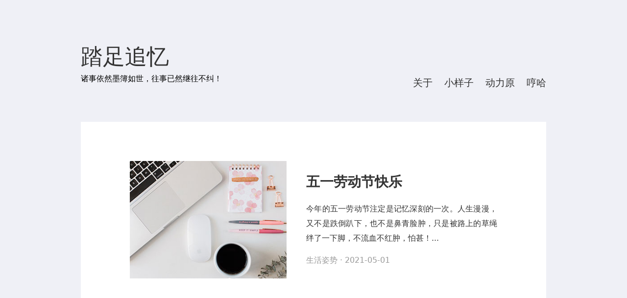

--- FILE ---
content_type: text/html; charset=utf-8
request_url: https://xiao3.com.cn/P_9/
body_size: 2556
content:
<!doctype html>
<html lang="zh-CN">
<head>
<meta charset="utf-8">
<meta name="viewport" content="width=device-width,minimum-scale=1,maximum-scale=1,initial-scale=1,maximum-scale=1">
<title>踏足追忆-第9页</title>
<meta name="generator" content="Z-BlogPHP 1.7.4">
<link rel="stylesheet" href="https://xiao3.com.cn/zb_users/theme/maoc_simple/style/style.css">
<script src="https://xiao3.com.cn/zb_system/script/jquery-2.2.4.min.js"></script> 
<script src="https://xiao3.com.cn/zb_system/script/zblogphp.js"></script> 
<script src="https://xiao3.com.cn/zb_system/script/c_html_js_add.php"></script>
<script src="https://xiao3.com.cn/zb_users/theme/maoc_simple/script/custom.js"></script>
</head><body>
<div id="container">
<nav id="nav">
  <header class="header"> <a href="https://xiao3.com.cn/" class="title">踏足追忆</a> </header>
  <div class="ctnWrap">
    <div class="mcicos">
	诸事依然墨簿如世，往事已然继往不纠！	</div>
    <ul class="menu d-flex">
	<li class="navbar-item"><a href="https://xiao3.com.cn/about" title="">关于</a></li><li class="navbar-item"><a href="https://xyzi.net" title="">小样子</a></li><li class="navbar-item"><a href="https://poweredby.cn" title="">动力原</a></li><li class="navbar-item"><a href="https://huang.host" title="">哼哈</a></li>	</ul>
  </div>
</nav><div id="main">
        <div class="project-card">
    <div class="imgWrap"> <img src="https://xiao3.com.cn/zb_users/theme/maoc_simple/images/10.jpg" alt="五一劳动节快乐" /> </div>
    <div class="ctnWrap"> <a href="https://xiao3.com.cn/2021/PID05418.html" class="title">五一劳动节快乐</a>
      <section class="desc">今年的五一劳动节注定是记忆深刻的一次。人生漫漫，又不是跌倒趴下，也不是鼻青脸肿，只是被路上的草绳绊了一下脚，不流血不红肿，怕甚！...</section>
      <p class="sub"><a href="https://xiao3.com.cn/lifestyle">生活姿势</a> · 2021-05-01</p>
    </div>
  </div> 
              <div class="project-card">
    <div class="imgWrap"> <img src="https://xiao3.com.cn/zb_users/theme/maoc_simple/images/9.jpg" alt="开始休整酝酿" /> </div>
    <div class="ctnWrap"> <a href="https://xiao3.com.cn/2021/PID04417.html" class="title">开始休整酝酿</a>
      <section class="desc">从今天开始休假，休完假就开始酝酿下一个人生阶段的闯荡。...</section>
      <p class="sub"><a href="https://xiao3.com.cn/lifestyle">生活姿势</a> · 2021-04-25</p>
    </div>
  </div> 
              <div class="project-card">
    <div class="imgWrap"> <img src="https://xiao3.com.cn/zb_users/upload/2021/02/20210223.jpg" alt="被迫出镜" /> </div>
    <div class="ctnWrap"> <a href="https://xiao3.com.cn/2021/PID02415.html" class="title">被迫出镜</a>
      <section class="desc">...</section>
      <p class="sub"><a href="https://xiao3.com.cn/workstyle">工作姿态</a> · 2021-02-21</p>
    </div>
  </div> 
              <div class="project-card">
    <div class="imgWrap"> <img src="https://xiao3.com.cn/zb_users/upload/2021/02/yILtTP.jpg" alt="新年快乐" /> </div>
    <div class="ctnWrap"> <a href="https://xiao3.com.cn/2021/PID02414.html" class="title">新年快乐</a>
      <section class="desc">最近太多事情了，简单走个过场吧：          1、新年快乐——2021年1月1日。。。虽然...</section>
      <p class="sub"><a href="https://xiao3.com.cn/lifestyle">生活姿势</a> · 2021-02-21</p>
    </div>
  </div> 
              <div class="project-card">
    <div class="imgWrap"> <img src="https://xiao3.com.cn/zb_users/upload/2020/09/202009160050001.jpg" alt="进入学习模式" /> </div>
    <div class="ctnWrap"> <a href="https://xiao3.com.cn/2020/PID09413.html" class="title">进入学习模式</a>
      <section class="desc">不算加班，瓦认了！...</section>
      <p class="sub"><a href="https://xiao3.com.cn/workstyle">工作姿态</a> · 2020-09-16</p>
    </div>
  </div> 
              <div class="project-card">
    <div class="imgWrap"> <img src="https://xiao3.com.cn/zb_users/upload/2020/09/20200904001.jpg" alt="看来休闲的日子即将结束了" /> </div>
    <div class="ctnWrap"> <a href="https://xiao3.com.cn/2020/PID09412.html" class="title">看来休闲的日子即将结束了</a>
      <section class="desc">休闲悠哉的日子，终于即将迎来终结！/(ㄒoㄒ /~~          不过也好，          再也不用怕看着...</section>
      <p class="sub"><a href="https://xiao3.com.cn/workstyle">工作姿态</a> · 2020-09-04</p>
    </div>
  </div> 
              <div class="project-card">
    <div class="imgWrap"> <img src="https://xiao3.com.cn/zb_users/theme/maoc_simple/images/3.jpg" alt="转战NAS的WEB" /> </div>
    <div class="ctnWrap"> <a href="https://xiao3.com.cn/2020/PID08411.html" class="title">转战NAS的WEB</a>
      <section class="desc">虽然还是表示担忧，但毕竟也只是简单WEB+没人气的BLOG，NAS应该还是可以驾驭的吧。为此还特地买了个200块钱的黑群晖小猫盘...</section>
      <p class="sub"><a href="https://xiao3.com.cn/lifestyle">生活姿势</a> · 2020-08-29</p>
    </div>
  </div> 
              <div class="project-card">
    <div class="imgWrap"> <img src="https://xiao3.com.cn/zb_users/upload/2020/07/4185655990.jpeg" alt="天问一号开始出征" /> </div>
    <div class="ctnWrap"> <a href="https://xiao3.com.cn/2020/PID07410.html" class="title">天问一号开始出征</a>
      <section class="desc">今天12时41分，在瓦的老家文桑成功发射了长征五号遥四运载火箭，它搭载着火星探测器“天问一号”，开启中国首次自主火星探测任务，迈...</section>
      <p class="sub"><a href="https://xiao3.com.cn/helloworld">事间记录</a> · 2020-07-23</p>
    </div>
  </div> 
              <div class="project-card">
    <div class="imgWrap"> <img src="https://xiao3.com.cn/zb_users/upload/2020/06/2408098755.png" alt="咳咳，写一篇伪技术文——制作手机APP" /> </div>
    <div class="ctnWrap"> <a href="https://xiao3.com.cn/2020/PID06409.html" class="title">咳咳，写一篇伪技术文——制作手机APP</a>
      <section class="desc">首先开头一大堆乱七八糟，胡言乱语的前序来凑字数，然后假装很懂很厉害的把它写出来（捂脸）：          今天闲着...</section>
      <p class="sub"><a href="https://xiao3.com.cn/lifestyle">生活姿势</a> · 2020-06-17</p>
    </div>
  </div> 
              <div class="project-card">
    <div class="imgWrap"> <img src="https://xiao3.com.cn/zb_users/upload/2020/05/2109238540.jpg" alt="开始品味生活每一天" /> </div>
    <div class="ctnWrap"> <a href="https://xiao3.com.cn/2020/PID05408.html" class="title">开始品味生活每一天</a>
      <section class="desc">胶囊咖啡机对于瓦来说都是一种新体验，没有想到喝咖啡原来如此简单。          虽然不是专业的咖啡户，但是对于咖...</section>
      <p class="sub"><a href="https://xiao3.com.cn/lifestyle">生活姿势</a> · 2020-05-24</p>
    </div>
  </div> 
        <div class="pagination">
	<a class="but prev" href="https://xiao3.com.cn/P_8/">‹</a>
<a class="but page-number" href="https://xiao3.com.cn/P_5/">5</a>
<a class="but page-number" href="https://xiao3.com.cn/P_6/">6</a>
<a class="but page-number" href="https://xiao3.com.cn/P_7/">7</a>
<a class="but page-number" href="https://xiao3.com.cn/P_8/">8</a>
<b class="but butb">9</b>
<a class="but page-number" href="https://xiao3.com.cn/P_10/">10</a>
<a class="but page-number" href="https://xiao3.com.cn/P_11/">11</a>
<a class="but page-number" href="https://xiao3.com.cn/P_12/">12</a>
<a class="but page-number" href="https://xiao3.com.cn/P_13/">13</a>
<a class="but page-number" href="https://xiao3.com.cn/P_14/">14</a>
<a class="but next" href="https://xiao3.com.cn/P_10/">›</a>
   </div> 
</div>
<footer id="footer" class="f-cf">
    ©踏足追忆 · 始于2007年的潇洒墨迹。
<span class="copyright"><img src="https://xiao3.com.cn/GAbeian.png" width="9" height="9" ><a href="https://beian.mps.gov.cn/#/query/webSearch?code=46010002000569" target="_blank" rel="noopener noreferrer nofollow">琼公网安备46010002000569号</a> | <img src="https://xiao3.com.cn/ICPbeian.png" width="12" height="12" ><a href="https://beian.miit.gov.cn/" target="_blank" rel="noopener noreferrer nofollow">琼ICP备20001900号-2</a> </span> </footer>
</div>
</body>
</html><!--42.32 ms , 6 queries , 2881kb memory , 20 errors-->

--- FILE ---
content_type: text/css
request_url: https://xiao3.com.cn/zb_users/theme/maoc_simple/style/style.css
body_size: 3923
content:
html, body, div, span, object, iframe, h1, h2, h3, h4, h5, h6, p, blockquote, pre, abbr, address, cite, code, del, dfn, em, img, ins, kbd, q, samp, small, strong, sub, sup, var, b, i, dl, dt, dd, ol, ul, li, fieldset, form, label, legend, table, caption, tbody, tfoot, thead, tr, th, td, article, aside, canvas, details, figcaption, figure, footer, header, hgroup, menu, nav, section, summary, time, mark, audio, video, input, textarea {
  margin: 0;
  padding: 0;
  -webkit-box-sizing: border-box;
  -moz-box-sizing: border-box;
  box-sizing: border-box;
  vertical-align: baseline;
}
input, textarea {
  outline: none
}
article, aside, details, figcaption, figure, footer, header, hgroup, main, menu, nav, section {
  display: block;
}
*[hidden] {
  display: none;
}
ol, ul {
  list-style: none;
}
blockquote, q {
  quotes: none;
}
blockquote:before, blockquote:after, q:before, q:after {
  content: '';
  content: none;
}
table {
  border-collapse: collapse;
  border-spacing: 0;
}
body {
  font-family: -apple-system, system-ui, "Helvetica Neue", "PingFang SC", "Microsoft YaHei", "Source Han Sans SC", "Noto Sans CJK SC", "WenQuanYi Micro Hei", sans-serif;
  line-height: 1;
  background-color: #eff0f6
}
img {
  border: 0;
  max-width: 100%;
}
h1 {
  font-size: 1.875rem;
}
h2 {
  font-size: 1.5rem;
}
h3 {
  font-size: 1.25rem
}
h4 {
  font-size: 1.125rem
}
h5 {
  font-size: 1rem
}
h6 {
  font-size: 1rem
}
input, textarea {
  font-size: 14px;
  letter-spacing: 0.5px;
  border: 1px solid #ddd;
  background: #fff;
  padding: 15px;
  margin: 5px 0;
  transition: all 0.3s ease-in-out;
  width: 100%;
}
.d-flex {
  display: -webkit-box;
  display: -webkit-flex;
  display: -ms-flexbox;
  display: flex;
  -webkit-flex-wrap: wrap;
  -ms-flex-wrap: wrap;
  flex-wrap: wrap;
}
.flex-nowrap {
  -webkit-flex-wrap: nowrap;
  -ms-flex-wrap: nowrap;
  flex-wrap: nowrap;
}
.flex-fill {
  flex: 1 1 auto;
}
.flex-align {
  align-items: center
}
.flex-justify {
  -webkit-justify-content: space-between;
  justify-content: space-between;
}
.row {
  margin-right: -15px;
  margin-left: -15px;
}
.cont {
  position: relative;
  margin-left: auto;
  margin-right: auto;
  padding-right: 15px;
  padding-left: 15px;
}
.col {
  position: relative;
  width: 100%;
  min-height: 1px;
  padding-right: 15px;
  padding-left: 15px;
  margin-bottom: 3rem;
}
.text-center {
  text-align: center !important;
}
.but {
  color: #777;
  background: #fff;
  padding: 8px 12px;
  border: solid #ccc 1px;
  transition: all 0.3s ease-in-out;
  text-decoration: none;
}
.but:hover, .butb {
  color: #f0534e;
  border: solid #f0534e 1px;
  text-decoration: none;
}
p, .desc{
  text-align: justify;
  text-justify: distribute-all-lines
}
blockquote {
  padding: 0.75rem;
  background-color: #f8f9fa;
  margin-bottom: 1rem;
}
table {
  border-collapse: collapse;
  margin-bottom: 1rem;
}
table, table td, table th {
  border: 1px solid #ddd;
}
table td, table th {
  padding: 6px
}
table th {
  background-color: #f8f9fa
}
#container {
  max-width: 980px;
  margin: 90px auto 75px;
  padding: 0 15px;
}

#panel {
  background-color: white;
}
a {
  color: #333;
  text-decoration: none;
}
a:hover {
  opacity: .7;
}
@font-face {
  font-family: "mcfont"; /* Project id 3190501 */
  src: url('font/iconfont.woff2?t=1645155093919') format('woff2'), url('font/iconfont.woff?t=1645155093919') format('woff'), url('font/iconfont.ttf?t=1645155093919') format('truetype'), url('font/iconfont.svg?t=1645155093919#mcfont') format('svg');
}
.mcfont {
  font-family: "mcfont" !important;
  font-size: 20px;
  font-style: normal;
  -webkit-font-smoothing: antialiased;
  -moz-osx-font-smoothing: grayscale;
}
.mcico-camera:before {
  content: "\e645";
}
.mcico-tag:before {
  content: "\e646";
}
.mcico-like:before {
  content: "\e647";
}
.mcico-experiment:before {
  content: "\e648";
}
.mcico-eye:before {
  content: "\e649";
}
.mcico-filter:before {
  content: "\e64a";
}
.mcico-more:before {
  content: "\e64b";
}
.mcico-messageone:before {
  content: "\e64c";
}
.mcico-message:before {
  content: "\e64d";
}
.mcico-platte:before {
  content: "\e64e";
}
.mcico-pic:before {
  content: "\e64f";
}
.mcico-play:before {
  content: "\e650";
}
.mcico-search:before {
  content: "\e651";
}
.mcico-rocket:before {
  content: "\e652";
}
.mcico-star:before {
  content: "\e653";
}
.mcico-setting:before {
  content: "\e654";
}
.mcico-sleep:before {
  content: "\e655";
}
.mcico-share:before {
  content: "\e656";
}
.mcico-call:before {
  content: "\e644";
}
.mcico-dribble:before {
  content: "\e643";
}
.mcico-github-one:before {
  content: "\e63a";
}
.mcico-instagram:before {
  content: "\e63b";
}
.mcico-tiktok:before {
  content: "\e63c";
}
.mcico-wangyiyun:before {
  content: "\e63d";
}
.mcico-facebook:before {
  content: "\e63e";
}
.mcico-gitlab:before {
  content: "\e63f";
}
.mcico-weibo:before {
  content: "\e640";
}
.mcico-mail:before {
  content: "\e641";
}
.mcico-twitter:before {
  content: "\e642";
}
.mcico-qq:before {
  content: "\e638";
}
.mcico-wechat:before {
  content: "\e639";
}
.f-fl {
  float: left;
}
.f-fr {
  float: right;
}
.f-cf::after {
  content: '';
  display: block;
  height: 0;
  visibility: hidden;
  clear: both;
}
#nav {
  margin-bottom: 64px;
}
#nav > .header {
  margin-bottom: 10px;
}
#nav > .header > .title {
  font-size: 45px;
  line-height: 53px;
  color: #333;
  font-family: MaturaScriptCapitals;
}
#nav > .header > .title:hover {
  opacity: .7;
}
#nav > .ctnWrap {
  display: flex;
  flex-wrap: wrap;
  justify-content: space-between;
}
#nav > .ctnWrap > .menu {
  text-align: right;
}

#nav .menu li {
  font-family: BebasNeue;
  font-size: 20px;
  line-height: 32px;
  color: #333;
  margin-left: 24px;
}
#nav .menu li ul {
  display: none
}
#nav .menu li:first-child {
  margin-left: 0;
}
#nav .z-active {
  position: relative;
}
#nav .z-active::after {
  content: '';
  position: absolute;
  left: 0;
  right: 0;
  bottom: -4px;
  height: 2px;
  background-color: #333;
}

#nav .nav-icn {
  margin-right: 15px;
  line-height: 34px;
}
#nav .nav-icn:last-child {
  margin-right: 0;
}

#footer {
  margin-top: 80px;
  font-size: 14px;
  line-height: 22px;
  opacity: 0.8;
  color: #333;
}
#footer .copyright {
  float: right;
}

.pagination {
  padding: 20px;
  background-color: white;
  text-align: center;
}
.pagination a {
  line-height: 3.5;
}
.pagination > .prev, .pagination > .next {
  margin: 0 10px;
}
.pagination > .page-number {
  margin: 0 10px;
}
.pagination > .page-number.current {
  text-decoration: underline;
}
.project-card {
  display: flex;
  justify-content: space-between;
  align-items: center;
  padding: 80px 100px;
  margin: 40px 0;
  background-color: white;
  color: #333;
}
.project-card > .imgWrap {
  width: 320px;
  height: 240px;
  margin-right: 40px;
  background-color: #f8f8f8;
}
.project-card > .imgWrap > img {
  width: 100%;
  height: 100%;
  object-fit: cover;
}
.project-card > .ctnWrap {
  flex: 1;
}
.project-card > .ctnWrap > .title {
  font-weight: 600;
  font-size: 28px;
  line-height: 40px;
  overflow: hidden;
  text-overflow: ellipsis;
  display: -webkit-box;
  -webkit-line-clamp: 2;
  -webkit-box-orient: vertical;
  position: relative;
}
.project-card > .ctnWrap > .title:hover {
  opacity: 1;
  color: #f0534e;
}
.project-card > .ctnWrap > .desc {
  font-size: 16px;
  line-height: 30px;
  margin-top: 20px;
  margin-bottom: 15px;
  overflow: hidden;
  text-overflow: ellipsis;
  display: -webkit-box;
  -webkit-line-clamp: 3;
  -webkit-box-orient: vertical;
  position: relative;
  word-break:break-all
}
.project-card > .ctnWrap > .sub {
  font-size: 16px;
  line-height: 30px;
  opacity: .5;
}
.project-card.project-card-continuous {
  flex-direction: row-reverse;
  margin: 0;
  position: relative;
}
.project-card.project-card-continuous > .imgWrap {
  margin-right: 0;
  margin-left: 40px;
}
.project-card.project-card-continuous::after {
  content: '';
  position: absolute;
  left: 100px;
  right: 100px;
  bottom: 0;
  height: 1px;
  background-color: #e5e5e5;
}


.sitemap {
  display: none
}
.article {
  margin: 64px 0 80px;
  padding: 80px 100px 0;
  background-color: white;
  color: #333;
  font-size: 16px;
  line-height: 30px;
}
.article > .title {
  font-size: 28px;
  line-height: 40px;
  margin-bottom: 10px;
  font-weight: 600;
}
.article > .sub {
  opacity: .5;
  margin-bottom: 20px;
}
.article > .content {
  padding-bottom: 64px;
}
.article > .content h1, .article > .content h2, .article > .content h3, .article > .content h4, .article > .content h5 {
  font-size: 24px;
  font-weight: 600;
  line-height: 40px;
  margin-bottom: 15px;
}
.article > .content p {
  font-size: 16px;
  line-height: 30px;
  margin-bottom: 15px;
}
.article > .content .highlight {
  margin-bottom: 15px;
}
.article > .content ul, .article > .content ol {
  margin: 15px 0;
  margin-left: 15px;
}
.article > .content ul > li, .article > .content ol > li {
  padding-left: 20px;
  position: relative;
}
.article > .content ul > li::before, .article > .content ol > li::before {
  content: '';
  position: absolute;
  left: 0;
  top: 15px;
  margin-top: -3px;
  width: 6px;
  height: 6px;
  border-radius: 100%;
  background-color: #444;
}
.article > .content a {
  color: #f0534e;
}
.article > .content strong {
  font-weight: 600;
}
.article > .content figure > img {
  display: block;
}
.article > .content figcaption {
  font-size: 14px;
}
.article > .content blockquote {
  border-left: 4px solid #ddd;
  border-left: 5px solid #f0534e;
  padding-left: 15px;
  font-size: 16px;
  margin-bottom: 15px;
}
.article > .content blockquote > :last-child {
  margin-bottom: 0;
}
.article > .content p code {
  padding: 2px 4px;
  word-wrap: break-word;
  color: #555;
  background: #eee;
  border-radius: 3px;
  font-size: 13px;
}
.article > .content table > tbody > tr:nth-of-type(odd) {
  background-color: #f9f9f9;
}
.article > .content table > tbody > tr:hover {
  background-color: #f5f5f5;
}
.article > footer {
  padding: 40px 0;
  border-top: solid 1px #eee;
}
.article > footer > .link {
  font-size: 16px;
  line-height: 22px;
  max-width: 50%;
}

  

.archive {
  padding: 80px 160px;
  background-color: white;
}

.archive-category > .title {
  font-size: 28px;
  line-height: 40px;
  font-weight: 600;
}
.archive-category > .menu {
  margin-bottom: 70px;
}
.archive-category > .menu > li {
  margin-top: 10px;
  font-size: 16px;
  line-height: 24px;
  display: flex;
  justify-content: space-between;
  line-height: 24px;
}
.archive-category > .menu > li > a:hover {
  opacity: 1;
  color: #f0534e;
}
.archive-category > .menu > li > span {
  opacity: .45;
  font-size: 14px;
  min-width: 90px;
  text-align: right;
}
.archive-category:last-child > .menu {
  margin-bottom: 0;
}
.about {
  background-color: white;
  min-height: 300px;
  padding: 80px;
  font-size: 16px;
  line-height: 30px;
}
.tagcloud {
  background-color: white;
  padding: 60px;
}
.tagcloud > a {
  display: inline-block;
  padding: 10px;
}
.tags {
  padding: 1rem 0 2rem;
  margin: -5px;
  font-size: 14px;
}
.tags .but {
  margin: 5px;
  line-height: 1.5;
  padding: 4px 8px;
}
.comments h3 {
  margin: 1.5rem 0;
  font-size: 1.875rem;
}
.postcomm {
  padding-bottom: 1.5rem
}
.Verify {
  position: relative;
}
.Verify img {
  position: absolute;
  top: 14px;
  right: 10px;
}
.reply {
  font-size: 13px;
  margin: 5px 0;
  display: block;
  padding: 2px;
}
.msg {
  margin: 1.5rem 0;
  padding: 0 0 1.5rem;
  border-bottom: 1px solid rgba(170, 172, 182, 0.15);
  word-wrap: break-word
}
.msgurl a {
  color: #7a8b9a;
  font-size: 14px;
  display: none;
}
.msg:hover .msgurl a {
  display: block
}
.msgarticle {
  list-style-position: outside;
  padding: .625rem 0 0;
  color: #636874;
}
.avatar {
  -ms-flex: 0 0 3.8rem;
  flex: 0 0 3.8rem;
  max-width: 3.8rem;
  padding-right: 1rem;
}
.avatar img {
  width: 3.8rem;
  height: 3.8rem;
  border-radius: 50%
}
.msg small {
  color: #7a8b9a
}
.msg h3 small {
  font-size: 12px
}
.msg div.msg {
  padding: 20px 0 0;
  margin: 20px 0 0 -3rem;
  border-top: 1px solid rgba(170, 172, 182, 0.15);
  border-bottom: none
}
.msg div.msg .msgarticle {
  padding-bottom: 0
}
.msg div.msg .msgname {
  padding: 0
}
.msg:nth-last-child(3) {
  border-bottom: 0
}
.comments {
  padding: 80px 100px;
}



@media screen and (max-width: 800px) {
  #footer {
    margin-top: 20px;
    text-align: center;
  }
  #footer .copyright {
    display: block;
    float: none;
  }
}

@media screen and (max-width: 600px) {
  #container {
    margin-top: 20px;
    margin-bottom: 20px;
  }

  #nav > .ctnWrap {
    flex-direction: column;
  }
  #nav > .ctnWrap > .menu {
    margin-top: 10px;
    -webkit-justify-content: center;
    justify-content: center;
  }
  #nav .menu li {
    line-height: 34px !important;
    margin: 0 12px !important;
  }

  #nav .nav-menu {
    margin-left: 10px;
    font-size: 18px;
  }

  #nav {
    text-align: center;
    margin-bottom: 20px;
  }
  #nav > .ctnWrap {
    justify-content: space-around;
  }

  .project-card.project-card-continuous {
    flex-direction: column;
    padding: 20px;
  }
  .project-card.project-card-continuous > .imgWrap {
    margin-left: 0;
    margin-bottom: 20px;
  }
  .project-card.project-card-continuous::after {
    left: 20px;
    right: 20px;
  }

  .project-card {
    flex-direction: column;
    padding: 20px;
    margin: 10px 0;
  }
  .project-card > .imgWrap {
    margin-left: 0;
    margin-right: 0;
    margin-bottom: 20px;
    width: 100%;
    height: 0;
    padding-bottom: 60%;
    overflow: hidden;
    position: relative;
    display: block;
  }
  .project-card > .imgWrap > img {
    width: 100%;
    height: 100%;
    position: absolute;
    object-fit: cover;
    background: #f3f4f6;
    border-radius: 6px;
  }

  .article ,.comments{
    padding: 20px 20px 0;
    margin: 20px 0;
  }
  .article > footer {
    padding: 10px 0;
  }
  

  .archive {
    padding: 20px;
  }
}

--- FILE ---
content_type: application/javascript
request_url: https://xiao3.com.cn/zb_users/theme/maoc_simple/script/custom.js
body_size: 436
content:
$(function () {
	//菜单
    var surl = location.href;
	var surl2 = $(".sitemap a:eq(1)").attr("href");
	$(".menu li a").each(function() {
		if ($(this).attr("href")==surl || $(this).attr("href")==surl2) $(this).addClass("z-active")
	});
});
zbp.plugin.unbind("comment.reply.start", "system")
zbp.plugin.on("comment.reply.start", "maoc_grid", function(id) {
  var i = id
  $("#inpRevID").val(i)
  var frm = $('#divCommentPost')
  var cancel = $("#cancel-reply")

  if (!frm.hasClass("reply-frm"))
    frm.before($("<div id='temp-frm' style='display:none'>")).addClass("reply-frm")
  $('#AjaxComment' + i).before(frm)

  cancel.show().click(function() {
    var temp = $('#temp-frm')
    $("#inpRevID").val(0)
    if (!temp.length || !frm.length) return
    temp.before(frm)
    temp.remove()
    $(this).hide()
    frm.removeClass("reply-frm")
    return false
  })
  try {
    $('#txaArticle').focus()
  } catch (e) {

  }
  return false
})
zbp.plugin.on("comment.get", "maoc_grid", function (logid, page) {
  $('span.commentspage').html("Waiting...")
})
zbp.plugin.on("comment.got", "maoc_grid", function () {
  $("#cancel-reply").click()
})
zbp.plugin.on("comment.post.success", "maoc_grid", function () {
  $("#cancel-reply").click()
})